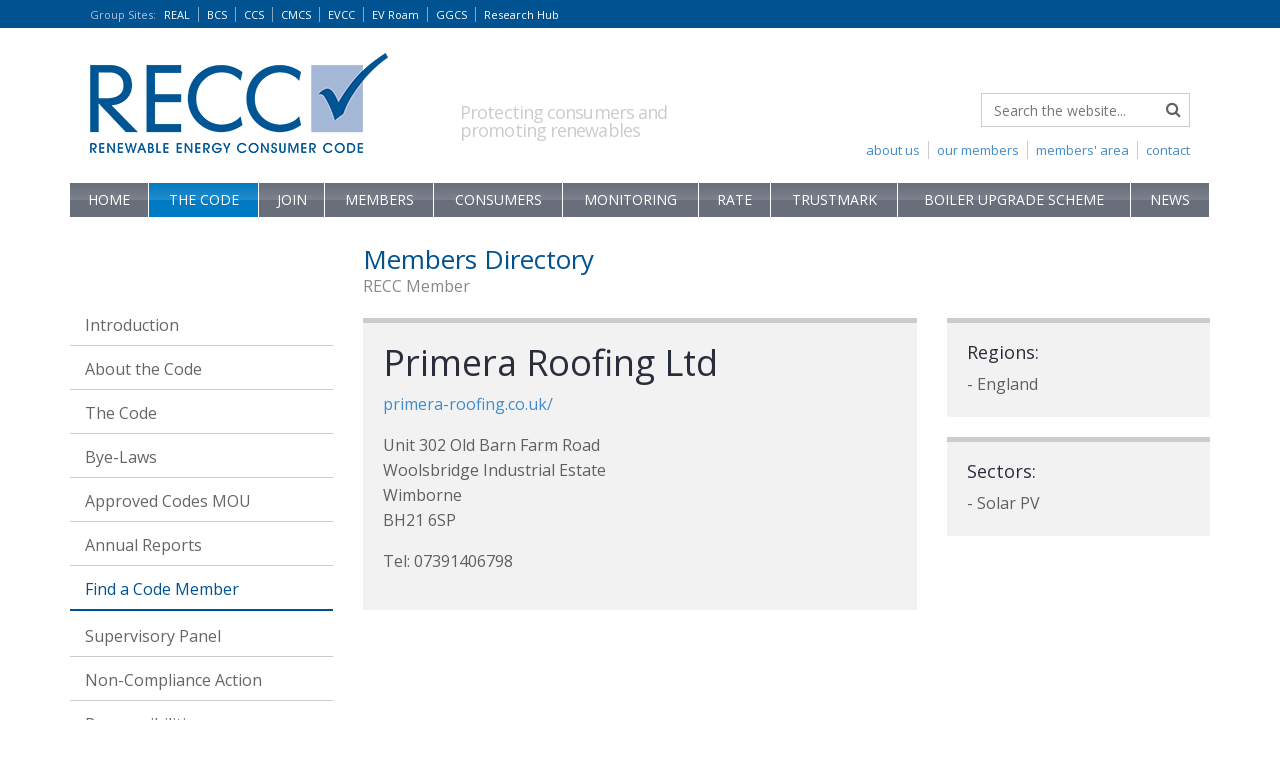

--- FILE ---
content_type: text/html; charset=utf-8
request_url: https://www.recc.org.uk/scheme/members/00074094-primera-roofing-ltd
body_size: 5995
content:
<!DOCTYPE html>
<html lang="en-GB">
<head>
<title>Primera Roofing Ltd - Renewable Energy Consumer Code</title>
<meta charset="utf-8">
<meta name="viewport" content="width=device-width, initial-scale=1.0, minimum-scale=1.0, maximum-scale=1.0, user-scalable=no" />
<meta name="description" content="Scheme - Members - 00074094 Primera Roofing Ltd: Renewable Energy Consumer Code - bringing information to anyone wishing to buy or lease a micro heat or power generation unit." />
<meta name="keywords" content="Scheme,Members,00074094 Primera Roofing Ltd,Renewable Energy Consumer Code,RECC,Renewable Energy Association,REAL,Micro Heat Unit,Power Generation Unit" />
<meta name="robots" content="index,follow" />
<link rel="shortcut icon" href="/images/ico/favicon.ico">
<meta name="google-site-verification" content="QxCHI_UAFw1IWspjBGpPdpzTrnBVtfdli2Qd3Sww9C0" />
<link rel="canonical" href="https://www.recc.org.uk/scheme/members/00074094-primera-roofing-ltd" />
<link rel="stylesheet" type="text/css" href="https://fonts.googleapis.com/css?family=Open+Sans:400,700&display=swap" /> 
<link rel="stylesheet" type="text/css" href="https://maxcdn.bootstrapcdn.com/font-awesome/4.2.0/css/font-awesome.min.css" />
<link rel="stylesheet" type="text/css" href="/css/bootstrap.min.css" media="all" />
<link rel="stylesheet" type="text/css" href="/css/main.css?t=3011913" media="all" />
<!--[if lt IE 9]><script src="/js/html5shiv.js"></script><script src="/js/respond.min.js"></script><![endif]-->
<script type="text/javascript" src="https://ajax.googleapis.com/ajax/libs/jquery/3.7.1/jquery.min.js"></script>
<script type="text/javascript" src="/js/global.js?t=0119"></script>

<!-- Google tag (gtag.js) -->
<script>
  window.dataLayer = window.dataLayer || [];
  function gtag(){dataLayer.push(arguments);}

  gtag('consent', 'default', {
    'analytics_storage': 'denied'
  });

  gtag('js', new Date());
  gtag('config', 'G-65EVWE3Z01');
  
</script>
<script async src="https://www.googletagmanager.com/gtag/js?id=G-65EVWE3Z01"></script>


<script src="https://cc.cdn.civiccomputing.com/9/cookieControl-9.x.min.js" type="text/javascript"></script>
<script>
var config = {
    apiKey: "3f30a217a76abf46564418f1091d26272cc73185",
    product: "PRO_MULTISITE",
    necessaryCookies: ['sav*'],
	optionalCookies: [{
        name: "Analytics",
        label: "Analytical Cookies",
        description: "Analytical cookies help us to improve our website by collecting and reporting information on its usage. This is used for internal monitoring only.",
        cookies: ['_ga', '_ga*', '_gid', '_gat', '__utma', '__utmt', '__utmb', '__utmc', '__utmz', '__utmv'],
        onAccept: function(){
			gtag('consent', 'update', {'analytics_storage': 'granted'});
        },
        onRevoke: function(){
			gtag('consent', 'update', {'analytics_storage': 'denied'});
        }
    }, {
        name: "Third Party Cookies",
        label: "Third Party Cookies",
        description: "Certain third party features in this website require cookies to function. These include the google map feature and the X (twitter) feed feature.",
        cookies: ["Gmap", "Twitter"],
        onAccept: function(){ if (typeof thirdPartyLoad === "function") { thirdPartyLoad(true); } },
        onRevoke: function(){ if (typeof thirdPartyLoad === "function") { thirdPartyLoad(false); } },
    }],
    position: "left",
    text: {
        intro: "We only use cookies which are essential for the running of the website. \nWe do not use cookies for advertising or marketing purposes.\nYou may return to this banner to reselect your choices at any time, when this banner closes, your choices will be saved."
    }
};

CookieControl.load( config );
</script>

</head>
<body>

<div class="wrap">
<header class="header hidden-print">
<div class="groupsites">
<div class="container">
<div class="row">
<div class="col-sm-12">
<div class="nav-group nav-group-hidden" id="nav-group">
<div class="nav-group-login">
<a href="/member">Member Login <i class="fa fa-lock"></i></a>
</div>
<div class="nav-group-btn">
<a href="#" id="nav-group-btn">Group Sites<span>:</span> <i class="fa fa-caret-down"></i><i class="fa fa-close"></i></a>
</div>
<ul>
<li><a href="https://www.realschemes.org.uk" title="Renewable Energy Assurance Ltd" target="_blank">REAL</a></li>
<li><a href="https://www.biofertiliser.org.uk" title="Biofertiliser Certification Scheme" target="_blank">BCS</a></li>
<li><a href="https://www.qualitycompost.org.uk" title="Compost Certification Scheme" target="_blank">CCS</a></li>
<li><a href="https://www.compostablematerials.org.uk" title="Compostable Materials Certification Scheme" target="_blank">CMCS</a></li>
<li><a href="https://www.electric-vehicle.org.uk" title="Electric Vehicle Consumer Code for Home Chargepoints" target="_blank">EVCC</a></li>
<li><a href="https://www.evroam.org.uk" title="EV Roam" target="_blank">EV Roam</a></li>
<li><a href="https://www.greengas.org.uk" title="Green Gas Certification Scheme" target="_blank">GGCS</a></li>
<li><a href="https://www.realresearchhub.org.uk" title="Research Hub" target="_blank">Research Hub</a></li>
</ul>
</div>
</div>
</div>
<div class="clearfix"></div>
</div>
</div>
<div class="container">
<div class="row">
<div class="col-sm-6 col-md-5 col-lg-4">
<div class="logo">
<a href="/"><span>Renewable Energy Consumer Code</span></a>
</div>
</div>
<div class="col-sm-6 col-md-7 col-lg-8 hidden-xs">
<div class="logo-tag">
<p>Protecting consumers and <br />promoting renewables</p>
</div>
<div class="nav-search hidden-sm">
<form class="form-inline" method="get" action="/search">
<div class="form-group has-feedback">
<input type="text" class="form-control" placeholder="Search the website..." name="searcharray" />
<i class="fa fa-search form-control-feedback"></i>
</div>
</form>
<ul>
<li><a href="/contact">contact</a></li>
<li><a href="/member">members' area</a></li>
<li><a href="/scheme/members">our members</a></li>
<li><a href="/about-us">about us</a></li>
</ul>
</div>
</div>
</div>
<div class="row">
<div class="col-sm-12">
<div class="nav-main nav-main-hidden" id="nav-main">
<div class="visible-xs-block visible-sm-block">
<button type="button" class="nav-main-btn" id="nav-main-btn">Menu
<i class="fa fa-bars pull-right"></i><i class="fa fa-close pull-right"></i>
</button>
</div>
<nav role="navigation">
<ul><!-- / --><li class="menu-"><a href="/" class="no-sub">Home</a></li>
<!-- // --><!-- /scheme --><li class="selected-top menu-scheme"><a href="/scheme" class="open sub">The Code<i class="fa fa-chevron-down"></i><i class="fa fa-chevron-right"></i></a><ul><li><a href="/scheme">Introduction</a></li><li class=""><a href="/scheme/about" class="sub-no-sub">About the Code</a></li>
<li class=""><a href="/scheme/consumer-code" class="sub-no-sub">The Code</a></li>
<li class=""><a href="/scheme/bye-laws" class="sub-no-sub">Bye-Laws</a></li>
<li class=""><a href="/scheme/microgen-codes-mou" class="sub-no-sub">Approved Codes MOU</a></li>
<li class=""><a href="/scheme/annual-report" class="sub-sub">Annual Reports<i class="fa fa-chevron-down"></i><i class="fa fa-chevron-right"></i></a><ul><li><a href="/scheme/annual-report">Introduction</a></li><li><a href="/scheme/annual-report/2023">2023</a></li>
<li><a href="/scheme/annual-report/2022">2022</a></li>
<li><a href="/scheme/annual-report/2021">2021</a></li>
<li><a href="/scheme/annual-report/2020">2020</a></li>
<li><a href="/scheme/annual-report/2019">2019</a></li>
<li><a href="/scheme/annual-report/2018">2018</a></li>
<li><a href="/scheme/annual-report/2017">2017</a></li>
<li><a href="/scheme/annual-report/2016">2016</a></li>
<li><a href="/scheme/annual-report/2015">2015</a></li>
<li><a href="/scheme/annual-report/2014">2014</a></li>
<li><a href="/scheme/annual-report/2013">2013</a></li>
<li><a href="/scheme/annual-report/2012">2012</a></li>
</ul>
</li>
<li class="selected-mid "><a href="/scheme/members" class="sub-open sub-no-sub">Find a Code Member</a></li>
<li class=""><a href="/scheme/supervisory-panel" class="sub-sub">Supervisory Panel<i class="fa fa-chevron-down"></i><i class="fa fa-chevron-right"></i></a><ul><li><a href="/scheme/supervisory-panel">Introduction</a></li><li><a href="/scheme/supervisory-panel/meetings-notes">Meetings Minutes</a></li>
<li><a href="/scheme/supervisory-panel/steve-lisseter">Steve Lisseter</a></li>
</ul>
</li>
<li class=""><a href="/scheme/non-compliance-action" class="sub-sub">Non-Compliance Action<i class="fa fa-chevron-down"></i><i class="fa fa-chevron-right"></i></a><ul><li><a href="/scheme/non-compliance-action">Introduction</a></li><li><a href="/scheme/non-compliance-action/consent-orders">Consent Orders</a></li>
<li><a href="/scheme/non-compliance-action/non-compliance-panel">The Non-Compliance Panel</a></li>
<li><a href="/scheme/non-compliance-action/non-compliance-panel-rules">Non-Compliance Panel Rules </a></li>
<li><a href="/scheme/non-compliance-action/non-compliance-panel-determinations">Non-Compliance Panel Hearing Determinations</a></li>
<li><a href="/scheme/non-compliance-action/appeals-panel-rules">Appeals Panel Rules</a></li>
<li><a href="/scheme/non-compliance-action/appeals-panel-determinations">Appeals Panel Determinations</a></li>
<li><a href="/scheme/non-compliance-action/termination-of-code-membership">Termination of Code Membership</a></li>
</ul>
</li>
<li class=""><a href="/scheme/responsibilities" class="sub-no-sub">Responsibilities</a></li>
<li class=""><a href="/scheme/research" class="sub-sub">Research<i class="fa fa-chevron-down"></i><i class="fa fa-chevron-right"></i></a><ul><li><a href="/scheme/research">Introduction</a></li><li><a href="/scheme/research/estimates-2016">Analysis of Performance Estimates 2016</a></li>
<li><a href="/scheme/research/estimates">Analysis of Performance Estimates 2015</a></li>
<li><a href="/scheme/research/compliance-2019">Key Compliance Area Outcomes 2019</a></li>
<li><a href="/scheme/research/compliance-2018">Key Compliance Area Outcomes 2018</a></li>
<li><a href="/scheme/research/compliance-2017">Key Compliance Area Outcomes 2017</a></li>
<li><a href="/scheme/research/compliance-2016">Key Compliance Area Outcomes 2016</a></li>
<li><a href="/scheme/research/compliance">Key Compliance Area Outcomes 2015</a></li>
</ul>
</li>
</ul>
</li>
<!-- //scheme --><!-- /join --><li class="menu-join"><a href="/join" class="sub">Join<i class="fa fa-chevron-down"></i><i class="fa fa-chevron-right"></i></a><ul><li><a href="/join">Introduction</a></li><li class=""><a href="/join/benefits" class="sub-no-sub">Membership benefits</a></li>
<li class=""><a href="/join/affinity-arrangements" class="sub-no-sub">Affinity Arrangements</a></li>
<li class=""><a href="/join/guidance-for-applicants" class="sub-no-sub">Guidance for applicants</a></li>
<li class=""><a href="/join/assignment-of-rights-investors" class="sub-no-sub">Assignment of Rights Investors</a></li>
<li class=""><a href="/join/application-form" class="sub-no-sub">Application Form</a></li>
<li class=""><a href="/join/fees" class="sub-no-sub">Membership Fees</a></li>
<li class=""><a href="/join/applications-panel" class="sub-no-sub">Applications Panel</a></li>
<li class=""><a href="/join/applications-panel-guidance" class="sub-no-sub">Applications Panel Rules</a></li>
</ul>
</li>
<!-- //join --><!-- /members --><li class="menu-members"><a href="/members" class="sub">Members<i class="fa fa-chevron-down"></i><i class="fa fa-chevron-right"></i></a><ul><li><a href="/members">Introduction</a></li><li class=""><a href="/members/training" class="sub-no-sub">Training</a></li>
<li class=""><a href="/members/guidance-and-model-documents" class="sub-no-sub">Guidance and Model Documents</a></li>
<li class=""><a href="/members/insurance-providers" class="sub-no-sub">Insurance Providers</a></li>
<li class=""><a href="/members/business-insurance" class="sub-no-sub">Business Insurance</a></li>
</ul>
</li>
<!-- //members --><!-- /consumers --><li class="menu-consumers"><a href="/consumers" class="sub">Consumers<i class="fa fa-chevron-down"></i><i class="fa fa-chevron-right"></i></a><ul><li><a href="/consumers">Consumer Advice</a></li><li class=""><a href="/consumers/top-tips" class="sub-no-sub">Top Tips</a></li>
<li class=""><a href="/consumers/about" class="sub-no-sub">About the Scheme</a></li>
<li class=""><a href="/consumers/useful-guidance" class="sub-no-sub">Useful guidance and links</a></li>
<li class=""><a href="/consumers/if-things-go-wrong" class="sub-no-sub">If things go wrong</a></li>
<li class=""><a href="/consumers/about-deposit-and-workmanship-warranty-protection" class="sub-no-sub">About Deposit and Workmanship Warranty Protection</a></li>
<li class=""><a href="/consumers/how-to-complain" class="sub-sub">How to complain - for domestic consumers<i class="fa fa-chevron-down"></i><i class="fa fa-chevron-right"></i></a><ul><li><a href="/consumers/how-to-complain">Introduction</a></li><li><a href="/consumers/how-to-complain/independent-arbitration">Renewable Adjudication Service</a></li>
</ul>
</li>
<li class=""><a href="/consumers/how-to-complain-micro-business" class="sub-no-sub">How to complain - for micro business consumers</a></li>
<li class=""><a href="/consumers/success-stories" class="sub-no-sub">Success stories</a></li>
</ul>
</li>
<!-- //consumers --><!-- /monitoring --><li class="menu-monitoring"><a href="/monitoring" class="sub">Monitoring<i class="fa fa-chevron-down"></i><i class="fa fa-chevron-right"></i></a><ul><li><a href="/monitoring">Introduction</a></li><li class=""><a href="/monitoring/audits" class="sub-no-sub">Audits of members' compliance</a></li>
<li class=""><a href="/monitoring/surveys" class="sub-no-sub">Consumer Satisfaction Surveys</a></li>
<li class=""><a href="/monitoring/mystery-shopping" class="sub-no-sub">Mystery shopping</a></li>
<li class=""><a href="/monitoring/whistle-blowing" class="sub-no-sub">Whistle-blowing</a></li>
<li class=""><a href="/monitoring/monitoring-strategy" class="sub-no-sub">Monitoring Strategy</a></li>
</ul>
</li>
<!-- //monitoring --><!-- /feedback --><li class="menu-feedback"><a href="/feedback" class="no-sub">Rate</a></li>
<!-- //feedback --><!-- /trustmark --><li class="menu-trustmark"><a href="/trustmark" class="no-sub">TrustMark</a></li>
<!-- //trustmark --><!-- /boiler-upgrade-scheme --><li class="menu-boiler-upgrade-scheme"><a href="/boiler-upgrade-scheme" class="no-sub">Boiler Upgrade Scheme</a></li>
<!-- //boiler-upgrade-scheme --><!-- /news --><li class="menu-news"><a href="/news" class="no-sub">News</a></li>
<!-- //news --><!-- /about-us --><li class="menu-about-us"><a href="/about-us" class="no-sub">About Us</a></li>
<!-- //about-us --><!-- /contact --><li class="menu-contact"><a href="/contact" class="no-sub">Contact Us</a></li>
<!-- //contact --></ul>
</nav>
</div>
</div>
</div>
</div>
</header>




<div class="container">
<div class="row">
<div class="col-md-3 hidden-xs hidden-sm nav-left">
<ul><li><a href="/scheme">Introduction</a></li><li class=""><a href="/scheme/about" class="sub-no-sub">About the Code</a></li>
<li class=""><a href="/scheme/consumer-code" class="sub-no-sub">The Code</a></li>
<li class=""><a href="/scheme/bye-laws" class="sub-no-sub">Bye-Laws</a></li>
<li class=""><a href="/scheme/microgen-codes-mou" class="sub-no-sub">Approved Codes MOU</a></li>
<li class=""><a href="/scheme/annual-report" class="sub-sub">Annual Reports<i class="fa fa-chevron-down"></i><i class="fa fa-chevron-right"></i></a><ul><li><a href="/scheme/annual-report">Introduction</a></li><li><a href="/scheme/annual-report/2023">2023</a></li>
<li><a href="/scheme/annual-report/2022">2022</a></li>
<li><a href="/scheme/annual-report/2021">2021</a></li>
<li><a href="/scheme/annual-report/2020">2020</a></li>
<li><a href="/scheme/annual-report/2019">2019</a></li>
<li><a href="/scheme/annual-report/2018">2018</a></li>
<li><a href="/scheme/annual-report/2017">2017</a></li>
<li><a href="/scheme/annual-report/2016">2016</a></li>
<li><a href="/scheme/annual-report/2015">2015</a></li>
<li><a href="/scheme/annual-report/2014">2014</a></li>
<li><a href="/scheme/annual-report/2013">2013</a></li>
<li><a href="/scheme/annual-report/2012">2012</a></li>
</ul>
</li>
<li class="selected-mid "><a href="/scheme/members" class="sub-open sub-no-sub">Find a Code Member</a></li>
<li class=""><a href="/scheme/supervisory-panel" class="sub-sub">Supervisory Panel<i class="fa fa-chevron-down"></i><i class="fa fa-chevron-right"></i></a><ul><li><a href="/scheme/supervisory-panel">Introduction</a></li><li><a href="/scheme/supervisory-panel/meetings-notes">Meetings Minutes</a></li>
<li><a href="/scheme/supervisory-panel/steve-lisseter">Steve Lisseter</a></li>
</ul>
</li>
<li class=""><a href="/scheme/non-compliance-action" class="sub-sub">Non-Compliance Action<i class="fa fa-chevron-down"></i><i class="fa fa-chevron-right"></i></a><ul><li><a href="/scheme/non-compliance-action">Introduction</a></li><li><a href="/scheme/non-compliance-action/consent-orders">Consent Orders</a></li>
<li><a href="/scheme/non-compliance-action/non-compliance-panel">The Non-Compliance Panel</a></li>
<li><a href="/scheme/non-compliance-action/non-compliance-panel-rules">Non-Compliance Panel Rules </a></li>
<li><a href="/scheme/non-compliance-action/non-compliance-panel-determinations">Non-Compliance Panel Hearing Determinations</a></li>
<li><a href="/scheme/non-compliance-action/appeals-panel-rules">Appeals Panel Rules</a></li>
<li><a href="/scheme/non-compliance-action/appeals-panel-determinations">Appeals Panel Determinations</a></li>
<li><a href="/scheme/non-compliance-action/termination-of-code-membership">Termination of Code Membership</a></li>
</ul>
</li>
<li class=""><a href="/scheme/responsibilities" class="sub-no-sub">Responsibilities</a></li>
<li class=""><a href="/scheme/research" class="sub-sub">Research<i class="fa fa-chevron-down"></i><i class="fa fa-chevron-right"></i></a><ul><li><a href="/scheme/research">Introduction</a></li><li><a href="/scheme/research/estimates-2016">Analysis of Performance Estimates 2016</a></li>
<li><a href="/scheme/research/estimates">Analysis of Performance Estimates 2015</a></li>
<li><a href="/scheme/research/compliance-2019">Key Compliance Area Outcomes 2019</a></li>
<li><a href="/scheme/research/compliance-2018">Key Compliance Area Outcomes 2018</a></li>
<li><a href="/scheme/research/compliance-2017">Key Compliance Area Outcomes 2017</a></li>
<li><a href="/scheme/research/compliance-2016">Key Compliance Area Outcomes 2016</a></li>
<li><a href="/scheme/research/compliance">Key Compliance Area Outcomes 2015</a></li>
</ul>
</li>
</ul>
</div>

<div class="col-sm-12 col-md-9">
<div class="std-intro">
<h1>Members Directory</h1>
<h2>RECC Member </h2>
</div>


<div class="row">

<div class="col-sm-8">
<div class="std-box-right">
<h1>Primera Roofing Ltd</h1>
<p><a href="http://primera-roofing.co.uk/" onclick="this.target='_blank'">primera-roofing.co.uk/</a></p>
<p>Unit 302 Old Barn Farm Road<br />
Woolsbridge Industrial Estate<br />

Wimborne<br />

BH21 6SP<br /></p>
<p>Tel: 07391406798<br />
</p>

</div>
<div class="top20"></div>
</div>

<div class="col-sm-4">
<div class="std-box-right">
<h4>Regions:</h4>

- England<br />

</div>
<div class="top20"></div>

<div class="std-box-right">
<h4>Sectors:</h4>

- Solar PV<br />

</div>
<div class="top20"></div>



</div>
</div>
</div>
</div>

</div>


<div class="top40 top60-sm top80-md"></div>
<div class="push"><!--//--></div>
</div>

<footer class="footer">
<div class="top20">
<div class="container hidden-print">
<div class="row">
<div class="col-sm-12">
<hr />
</div>
</div>
<div class="row">
<div class="col-sm-12 col-md-9">
<p><strong>Renewable Energy Consumer Code (RECC)</strong> is part of <a href="https://www.realschemes.org.uk" onclick="this.target='_blank'">Renewable Energy  Assurance Limited</a>. <a href="/privacy">Privacy Policy Statement</a>.<br class="hidden-xs" />
Registered in England and Wales | Company No. 05720606 | York House, 23 Kingsway, London WC2B 6UJ <br class="hidden-xs" />
Renewable Energy Assurance Limited is a wholly owned subsidiary of the Association for Renewable Energy and Clean Tehcnology</p>
</div>
<div class="col-sm-12 col-md-3">
<div class="nav-footer">
<ul>
<li><a href="/">copyright &copy;2026</a></li>
</ul>
</div>
</div>
</div>
</div>
</div>
<div class="visible-print-block"><strong>Copyright &copy;2026 Renewable Energy Consumer Code. </strong><br />Not for resale or distribution.</div>
</footer>
</body>
</html>




